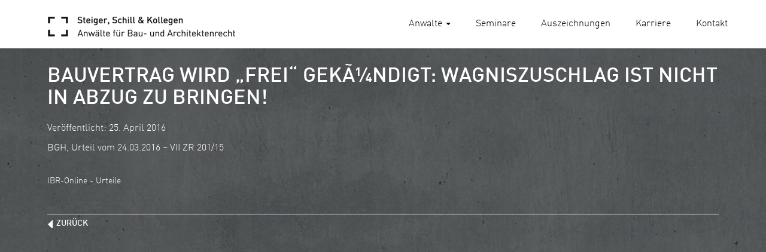

--- FILE ---
content_type: text/html; charset=UTF-8
request_url: https://www.rae-steiger.de/bgh-urteil-vom-24-03-2016-vii-zr-20115/
body_size: 9258
content:
<!doctype html>
<html lang="de" class="no-js">
	<head>
		<meta charset="UTF-8">
		<title>  Bauvertrag wird &#8222;frei&#8220; gekÃ¼ndigt: Wagniszuschlag ist nicht in Abzug zu bringen! : Steiger, Schill und Kollegen - Anwälte für Bau- und Architektenrecht</title>

		<link href="//www.google-analytics.com" rel="dns-prefetch">
        <link href="https://www.rae-steiger.de/wp-content/themes/gcm-wp-html5bs3/img/icons/favicon.png" rel="shortcut icon">
        <link href="https://www.rae-steiger.de/wp-content/themes/gcm-wp-html5bs3/img/icons/touch.png" rel="apple-touch-icon-precomposed">
		<meta http-equiv="X-UA-Compatible" content="IE=edge,chrome=1">
		<meta name="viewport" content="width=device-width, initial-scale=1.0">
		<meta name="description" content="Anwälte für Bau- und Architektenrecht">

        <script src='https://api.mapbox.com/mapbox.js/v2.2.2/mapbox.js'></script>
        <link href='https://api.mapbox.com/mapbox.js/v2.2.2/mapbox.css' rel='stylesheet' />
        <!-- Template and Development by Giovanni Moroni - DigitalDenker GmbH - www.digitaldenker.com -->
		<meta name='robots' content='max-image-preview:large' />
<link rel='dns-prefetch' href='//www.rae-steiger.de' />
<link rel="alternate" title="oEmbed (JSON)" type="application/json+oembed" href="https://www.rae-steiger.de/wp-json/oembed/1.0/embed?url=https%3A%2F%2Fwww.rae-steiger.de%2Fbgh-urteil-vom-24-03-2016-vii-zr-20115%2F" />
<link rel="alternate" title="oEmbed (XML)" type="text/xml+oembed" href="https://www.rae-steiger.de/wp-json/oembed/1.0/embed?url=https%3A%2F%2Fwww.rae-steiger.de%2Fbgh-urteil-vom-24-03-2016-vii-zr-20115%2F&#038;format=xml" />
<style id='wp-img-auto-sizes-contain-inline-css' type='text/css'>
img:is([sizes=auto i],[sizes^="auto," i]){contain-intrinsic-size:3000px 1500px}
/*# sourceURL=wp-img-auto-sizes-contain-inline-css */
</style>
<link rel='stylesheet' id='normalize-css' href='https://www.rae-steiger.de/wp-content/themes/gcm-wp-html5bs3/normalize.min.css?ver=1.0' media='all' />
<link rel='stylesheet' id='bootstrapcss-css' href='https://www.rae-steiger.de/wp-content/themes/gcm-wp-html5bs3/js/bootstrap/css/bootstrap.min.css?ver=3.3.5' media='all' />
<link rel='stylesheet' id='bootstraptheme-css' href='https://www.rae-steiger.de/wp-content/themes/gcm-wp-html5bs3/js/bootstrap/css/bootstrap-theme.css?ver=3.3.5' media='all' />
<link rel='stylesheet' id='gcmwpbasic-css' href='https://www.rae-steiger.de/wp-content/themes/gcm-wp-html5bs3/style.css?ver=1.0' media='all' />
<link rel='stylesheet' id='gcmtheme-css' href='https://www.rae-steiger.de/wp-content/themes/gcm-wp-html5bs3/gcm.style.css?ver=1.0.0' media='all' />
<style id='wp-emoji-styles-inline-css' type='text/css'>

	img.wp-smiley, img.emoji {
		display: inline !important;
		border: none !important;
		box-shadow: none !important;
		height: 1em !important;
		width: 1em !important;
		margin: 0 0.07em !important;
		vertical-align: -0.1em !important;
		background: none !important;
		padding: 0 !important;
	}
/*# sourceURL=wp-emoji-styles-inline-css */
</style>
<style id='wp-block-library-inline-css' type='text/css'>
:root{--wp-block-synced-color:#7a00df;--wp-block-synced-color--rgb:122,0,223;--wp-bound-block-color:var(--wp-block-synced-color);--wp-editor-canvas-background:#ddd;--wp-admin-theme-color:#007cba;--wp-admin-theme-color--rgb:0,124,186;--wp-admin-theme-color-darker-10:#006ba1;--wp-admin-theme-color-darker-10--rgb:0,107,160.5;--wp-admin-theme-color-darker-20:#005a87;--wp-admin-theme-color-darker-20--rgb:0,90,135;--wp-admin-border-width-focus:2px}@media (min-resolution:192dpi){:root{--wp-admin-border-width-focus:1.5px}}.wp-element-button{cursor:pointer}:root .has-very-light-gray-background-color{background-color:#eee}:root .has-very-dark-gray-background-color{background-color:#313131}:root .has-very-light-gray-color{color:#eee}:root .has-very-dark-gray-color{color:#313131}:root .has-vivid-green-cyan-to-vivid-cyan-blue-gradient-background{background:linear-gradient(135deg,#00d084,#0693e3)}:root .has-purple-crush-gradient-background{background:linear-gradient(135deg,#34e2e4,#4721fb 50%,#ab1dfe)}:root .has-hazy-dawn-gradient-background{background:linear-gradient(135deg,#faaca8,#dad0ec)}:root .has-subdued-olive-gradient-background{background:linear-gradient(135deg,#fafae1,#67a671)}:root .has-atomic-cream-gradient-background{background:linear-gradient(135deg,#fdd79a,#004a59)}:root .has-nightshade-gradient-background{background:linear-gradient(135deg,#330968,#31cdcf)}:root .has-midnight-gradient-background{background:linear-gradient(135deg,#020381,#2874fc)}:root{--wp--preset--font-size--normal:16px;--wp--preset--font-size--huge:42px}.has-regular-font-size{font-size:1em}.has-larger-font-size{font-size:2.625em}.has-normal-font-size{font-size:var(--wp--preset--font-size--normal)}.has-huge-font-size{font-size:var(--wp--preset--font-size--huge)}.has-text-align-center{text-align:center}.has-text-align-left{text-align:left}.has-text-align-right{text-align:right}.has-fit-text{white-space:nowrap!important}#end-resizable-editor-section{display:none}.aligncenter{clear:both}.items-justified-left{justify-content:flex-start}.items-justified-center{justify-content:center}.items-justified-right{justify-content:flex-end}.items-justified-space-between{justify-content:space-between}.screen-reader-text{border:0;clip-path:inset(50%);height:1px;margin:-1px;overflow:hidden;padding:0;position:absolute;width:1px;word-wrap:normal!important}.screen-reader-text:focus{background-color:#ddd;clip-path:none;color:#444;display:block;font-size:1em;height:auto;left:5px;line-height:normal;padding:15px 23px 14px;text-decoration:none;top:5px;width:auto;z-index:100000}html :where(.has-border-color){border-style:solid}html :where([style*=border-top-color]){border-top-style:solid}html :where([style*=border-right-color]){border-right-style:solid}html :where([style*=border-bottom-color]){border-bottom-style:solid}html :where([style*=border-left-color]){border-left-style:solid}html :where([style*=border-width]){border-style:solid}html :where([style*=border-top-width]){border-top-style:solid}html :where([style*=border-right-width]){border-right-style:solid}html :where([style*=border-bottom-width]){border-bottom-style:solid}html :where([style*=border-left-width]){border-left-style:solid}html :where(img[class*=wp-image-]){height:auto;max-width:100%}:where(figure){margin:0 0 1em}html :where(.is-position-sticky){--wp-admin--admin-bar--position-offset:var(--wp-admin--admin-bar--height,0px)}@media screen and (max-width:600px){html :where(.is-position-sticky){--wp-admin--admin-bar--position-offset:0px}}

/*# sourceURL=wp-block-library-inline-css */
</style><style id='global-styles-inline-css' type='text/css'>
:root{--wp--preset--aspect-ratio--square: 1;--wp--preset--aspect-ratio--4-3: 4/3;--wp--preset--aspect-ratio--3-4: 3/4;--wp--preset--aspect-ratio--3-2: 3/2;--wp--preset--aspect-ratio--2-3: 2/3;--wp--preset--aspect-ratio--16-9: 16/9;--wp--preset--aspect-ratio--9-16: 9/16;--wp--preset--color--black: #000000;--wp--preset--color--cyan-bluish-gray: #abb8c3;--wp--preset--color--white: #ffffff;--wp--preset--color--pale-pink: #f78da7;--wp--preset--color--vivid-red: #cf2e2e;--wp--preset--color--luminous-vivid-orange: #ff6900;--wp--preset--color--luminous-vivid-amber: #fcb900;--wp--preset--color--light-green-cyan: #7bdcb5;--wp--preset--color--vivid-green-cyan: #00d084;--wp--preset--color--pale-cyan-blue: #8ed1fc;--wp--preset--color--vivid-cyan-blue: #0693e3;--wp--preset--color--vivid-purple: #9b51e0;--wp--preset--gradient--vivid-cyan-blue-to-vivid-purple: linear-gradient(135deg,rgb(6,147,227) 0%,rgb(155,81,224) 100%);--wp--preset--gradient--light-green-cyan-to-vivid-green-cyan: linear-gradient(135deg,rgb(122,220,180) 0%,rgb(0,208,130) 100%);--wp--preset--gradient--luminous-vivid-amber-to-luminous-vivid-orange: linear-gradient(135deg,rgb(252,185,0) 0%,rgb(255,105,0) 100%);--wp--preset--gradient--luminous-vivid-orange-to-vivid-red: linear-gradient(135deg,rgb(255,105,0) 0%,rgb(207,46,46) 100%);--wp--preset--gradient--very-light-gray-to-cyan-bluish-gray: linear-gradient(135deg,rgb(238,238,238) 0%,rgb(169,184,195) 100%);--wp--preset--gradient--cool-to-warm-spectrum: linear-gradient(135deg,rgb(74,234,220) 0%,rgb(151,120,209) 20%,rgb(207,42,186) 40%,rgb(238,44,130) 60%,rgb(251,105,98) 80%,rgb(254,248,76) 100%);--wp--preset--gradient--blush-light-purple: linear-gradient(135deg,rgb(255,206,236) 0%,rgb(152,150,240) 100%);--wp--preset--gradient--blush-bordeaux: linear-gradient(135deg,rgb(254,205,165) 0%,rgb(254,45,45) 50%,rgb(107,0,62) 100%);--wp--preset--gradient--luminous-dusk: linear-gradient(135deg,rgb(255,203,112) 0%,rgb(199,81,192) 50%,rgb(65,88,208) 100%);--wp--preset--gradient--pale-ocean: linear-gradient(135deg,rgb(255,245,203) 0%,rgb(182,227,212) 50%,rgb(51,167,181) 100%);--wp--preset--gradient--electric-grass: linear-gradient(135deg,rgb(202,248,128) 0%,rgb(113,206,126) 100%);--wp--preset--gradient--midnight: linear-gradient(135deg,rgb(2,3,129) 0%,rgb(40,116,252) 100%);--wp--preset--font-size--small: 13px;--wp--preset--font-size--medium: 20px;--wp--preset--font-size--large: 36px;--wp--preset--font-size--x-large: 42px;--wp--preset--spacing--20: 0.44rem;--wp--preset--spacing--30: 0.67rem;--wp--preset--spacing--40: 1rem;--wp--preset--spacing--50: 1.5rem;--wp--preset--spacing--60: 2.25rem;--wp--preset--spacing--70: 3.38rem;--wp--preset--spacing--80: 5.06rem;--wp--preset--shadow--natural: 6px 6px 9px rgba(0, 0, 0, 0.2);--wp--preset--shadow--deep: 12px 12px 50px rgba(0, 0, 0, 0.4);--wp--preset--shadow--sharp: 6px 6px 0px rgba(0, 0, 0, 0.2);--wp--preset--shadow--outlined: 6px 6px 0px -3px rgb(255, 255, 255), 6px 6px rgb(0, 0, 0);--wp--preset--shadow--crisp: 6px 6px 0px rgb(0, 0, 0);}:where(.is-layout-flex){gap: 0.5em;}:where(.is-layout-grid){gap: 0.5em;}body .is-layout-flex{display: flex;}.is-layout-flex{flex-wrap: wrap;align-items: center;}.is-layout-flex > :is(*, div){margin: 0;}body .is-layout-grid{display: grid;}.is-layout-grid > :is(*, div){margin: 0;}:where(.wp-block-columns.is-layout-flex){gap: 2em;}:where(.wp-block-columns.is-layout-grid){gap: 2em;}:where(.wp-block-post-template.is-layout-flex){gap: 1.25em;}:where(.wp-block-post-template.is-layout-grid){gap: 1.25em;}.has-black-color{color: var(--wp--preset--color--black) !important;}.has-cyan-bluish-gray-color{color: var(--wp--preset--color--cyan-bluish-gray) !important;}.has-white-color{color: var(--wp--preset--color--white) !important;}.has-pale-pink-color{color: var(--wp--preset--color--pale-pink) !important;}.has-vivid-red-color{color: var(--wp--preset--color--vivid-red) !important;}.has-luminous-vivid-orange-color{color: var(--wp--preset--color--luminous-vivid-orange) !important;}.has-luminous-vivid-amber-color{color: var(--wp--preset--color--luminous-vivid-amber) !important;}.has-light-green-cyan-color{color: var(--wp--preset--color--light-green-cyan) !important;}.has-vivid-green-cyan-color{color: var(--wp--preset--color--vivid-green-cyan) !important;}.has-pale-cyan-blue-color{color: var(--wp--preset--color--pale-cyan-blue) !important;}.has-vivid-cyan-blue-color{color: var(--wp--preset--color--vivid-cyan-blue) !important;}.has-vivid-purple-color{color: var(--wp--preset--color--vivid-purple) !important;}.has-black-background-color{background-color: var(--wp--preset--color--black) !important;}.has-cyan-bluish-gray-background-color{background-color: var(--wp--preset--color--cyan-bluish-gray) !important;}.has-white-background-color{background-color: var(--wp--preset--color--white) !important;}.has-pale-pink-background-color{background-color: var(--wp--preset--color--pale-pink) !important;}.has-vivid-red-background-color{background-color: var(--wp--preset--color--vivid-red) !important;}.has-luminous-vivid-orange-background-color{background-color: var(--wp--preset--color--luminous-vivid-orange) !important;}.has-luminous-vivid-amber-background-color{background-color: var(--wp--preset--color--luminous-vivid-amber) !important;}.has-light-green-cyan-background-color{background-color: var(--wp--preset--color--light-green-cyan) !important;}.has-vivid-green-cyan-background-color{background-color: var(--wp--preset--color--vivid-green-cyan) !important;}.has-pale-cyan-blue-background-color{background-color: var(--wp--preset--color--pale-cyan-blue) !important;}.has-vivid-cyan-blue-background-color{background-color: var(--wp--preset--color--vivid-cyan-blue) !important;}.has-vivid-purple-background-color{background-color: var(--wp--preset--color--vivid-purple) !important;}.has-black-border-color{border-color: var(--wp--preset--color--black) !important;}.has-cyan-bluish-gray-border-color{border-color: var(--wp--preset--color--cyan-bluish-gray) !important;}.has-white-border-color{border-color: var(--wp--preset--color--white) !important;}.has-pale-pink-border-color{border-color: var(--wp--preset--color--pale-pink) !important;}.has-vivid-red-border-color{border-color: var(--wp--preset--color--vivid-red) !important;}.has-luminous-vivid-orange-border-color{border-color: var(--wp--preset--color--luminous-vivid-orange) !important;}.has-luminous-vivid-amber-border-color{border-color: var(--wp--preset--color--luminous-vivid-amber) !important;}.has-light-green-cyan-border-color{border-color: var(--wp--preset--color--light-green-cyan) !important;}.has-vivid-green-cyan-border-color{border-color: var(--wp--preset--color--vivid-green-cyan) !important;}.has-pale-cyan-blue-border-color{border-color: var(--wp--preset--color--pale-cyan-blue) !important;}.has-vivid-cyan-blue-border-color{border-color: var(--wp--preset--color--vivid-cyan-blue) !important;}.has-vivid-purple-border-color{border-color: var(--wp--preset--color--vivid-purple) !important;}.has-vivid-cyan-blue-to-vivid-purple-gradient-background{background: var(--wp--preset--gradient--vivid-cyan-blue-to-vivid-purple) !important;}.has-light-green-cyan-to-vivid-green-cyan-gradient-background{background: var(--wp--preset--gradient--light-green-cyan-to-vivid-green-cyan) !important;}.has-luminous-vivid-amber-to-luminous-vivid-orange-gradient-background{background: var(--wp--preset--gradient--luminous-vivid-amber-to-luminous-vivid-orange) !important;}.has-luminous-vivid-orange-to-vivid-red-gradient-background{background: var(--wp--preset--gradient--luminous-vivid-orange-to-vivid-red) !important;}.has-very-light-gray-to-cyan-bluish-gray-gradient-background{background: var(--wp--preset--gradient--very-light-gray-to-cyan-bluish-gray) !important;}.has-cool-to-warm-spectrum-gradient-background{background: var(--wp--preset--gradient--cool-to-warm-spectrum) !important;}.has-blush-light-purple-gradient-background{background: var(--wp--preset--gradient--blush-light-purple) !important;}.has-blush-bordeaux-gradient-background{background: var(--wp--preset--gradient--blush-bordeaux) !important;}.has-luminous-dusk-gradient-background{background: var(--wp--preset--gradient--luminous-dusk) !important;}.has-pale-ocean-gradient-background{background: var(--wp--preset--gradient--pale-ocean) !important;}.has-electric-grass-gradient-background{background: var(--wp--preset--gradient--electric-grass) !important;}.has-midnight-gradient-background{background: var(--wp--preset--gradient--midnight) !important;}.has-small-font-size{font-size: var(--wp--preset--font-size--small) !important;}.has-medium-font-size{font-size: var(--wp--preset--font-size--medium) !important;}.has-large-font-size{font-size: var(--wp--preset--font-size--large) !important;}.has-x-large-font-size{font-size: var(--wp--preset--font-size--x-large) !important;}
/*# sourceURL=global-styles-inline-css */
</style>

<style id='classic-theme-styles-inline-css' type='text/css'>
/*! This file is auto-generated */
.wp-block-button__link{color:#fff;background-color:#32373c;border-radius:9999px;box-shadow:none;text-decoration:none;padding:calc(.667em + 2px) calc(1.333em + 2px);font-size:1.125em}.wp-block-file__button{background:#32373c;color:#fff;text-decoration:none}
/*# sourceURL=/wp-includes/css/classic-themes.min.css */
</style>
<link rel='stylesheet' id='contact-form-7-css' href='https://www.rae-steiger.de/wp-content/plugins/contact-form-7/includes/css/styles.css?ver=6.1.4' media='all' />
<script type="text/javascript" src="https://www.rae-steiger.de/wp-content/themes/gcm-wp-html5bs3/js/lib/conditionizr-4.3.0.min.js?ver=4.3.0" id="conditionizr-js"></script>
<script type="text/javascript" src="https://www.rae-steiger.de/wp-content/themes/gcm-wp-html5bs3/js/lib/modernizr-2.7.1.min.js?ver=2.7.1" id="modernizr-js"></script>
<script type="text/javascript" src="https://www.rae-steiger.de/wp-includes/js/jquery/jquery.min.js?ver=3.7.1" id="jquery-core-js"></script>
<script type="text/javascript" src="https://www.rae-steiger.de/wp-includes/js/jquery/jquery-migrate.min.js?ver=3.4.1" id="jquery-migrate-js"></script>
<link rel="https://api.w.org/" href="https://www.rae-steiger.de/wp-json/" /><link rel="alternate" title="JSON" type="application/json" href="https://www.rae-steiger.de/wp-json/wp/v2/posts/2383" /><style type="text/css">
.feedzy-rss-link-icon:after {
	content: url("https://www.rae-steiger.de/wp-content/plugins/feedzy-rss-feeds/img/external-link.png");
	margin-left: 3px;
}
</style>
			</head>
	<body class="wp-singular post-template-default single single-post postid-2383 single-format-standard wp-theme-gcm-wp-html5bs3 bgh-urteil-vom-24-03-2016-vii-zr-20115">
                    <header class="header navbar navbar-default navbar-fixed-top" role="banner">
                            <div class="navbar-header">
                                <button type="button" class="navbar-toggle collapsed" data-toggle="collapse" data-target="#navbar" aria-expanded="false" aria-controls="navbar">
                                    <span class="sr-only">Toggle navigation</span>
                                    <span class="icon-bar"></span>
                                    <span class="icon-bar"></span>
                                    <span class="icon-bar"></span>
                                </button>
                                <a href="https://www.rae-steiger.de" class="navbar-brand">
                                    <img src="https://www.rae-steiger.de/wp-content/themes/gcm-wp-html5bs3/img/logo.png" alt="Steiger, Schill und Kollegen" class="logo-img img-responsive">
                                </a>
                            </div>
                            <nav id="navbar" class="collapse navbar-collapse navbar-right">
                                <ul id="menu-mainnavigation" class="nav navbar-nav"><li id="menu-item-1428" class="menu-item menu-item-type-custom menu-item-object-custom menu-item-has-children menu-item-1428 dropdown"><a title="Anwälte" href="#" data-toggle="dropdown" class="dropdown-toggle" aria-haspopup="true">Anwälte <span class="caret"></span></a>
<ul role="menu" class=" dropdown-menu">
	<li id="menu-item-1468" class="menu-item menu-item-type-post_type menu-item-object-gcm-2 menu-item-1468"><a title="Dr. Werner Amelsberg" href="https://www.rae-steiger.de/anwealte/dr-werner-amelsberg/">Dr. Werner Amelsberg</a></li>
	<li id="menu-item-4472" class="menu-item menu-item-type-post_type menu-item-object-gcm-2 menu-item-4472"><a title="Johannes Büscher" href="https://www.rae-steiger.de/anwealte/johannes-buescher/">Johannes Büscher</a></li>
	<li id="menu-item-11046" class="menu-item menu-item-type-post_type menu-item-object-gcm-2 menu-item-11046"><a title="Luca Conrad" href="https://www.rae-steiger.de/anwealte/luca-conrad/">Luca Conrad</a></li>
	<li id="menu-item-11062" class="menu-item menu-item-type-post_type menu-item-object-gcm-2 menu-item-11062"><a title="Janina Gill-Margenfeld" href="https://www.rae-steiger.de/anwealte/janina-gill-margenfeld/">Janina Gill-Margenfeld</a></li>
	<li id="menu-item-11074" class="menu-item menu-item-type-post_type menu-item-object-gcm-2 menu-item-11074"><a title="Ilga Richter" href="https://www.rae-steiger.de/anwealte/ilga-richter/">Ilga Richter</a></li>
	<li id="menu-item-1465" class="menu-item menu-item-type-post_type menu-item-object-gcm-2 menu-item-1465"><a title="Dr. Nicolas Schill" href="https://www.rae-steiger.de/anwealte/dr-nicolas-schill/">Dr. Nicolas Schill</a></li>
	<li id="menu-item-1470" class="menu-item menu-item-type-post_type menu-item-object-gcm-2 menu-item-1470"><a title="Wolfgang Schneiderhan" href="https://www.rae-steiger.de/anwealte/wolfgang-schneiderhan/">Wolfgang Schneiderhan</a></li>
	<li id="menu-item-1469" class="menu-item menu-item-type-post_type menu-item-object-gcm-2 menu-item-1469"><a title="Thomas Steiger" href="https://www.rae-steiger.de/anwealte/thomas-steiger/">Thomas Steiger</a></li>
	<li id="menu-item-1464" class="menu-item menu-item-type-post_type menu-item-object-gcm-2 menu-item-1464"><a title="Dr. Andreas Völkel" href="https://www.rae-steiger.de/anwealte/dr-andreas-voelkel/">Dr. Andreas Völkel</a></li>
	<li id="menu-item-1466" class="menu-item menu-item-type-post_type menu-item-object-gcm-2 menu-item-1466"><a title="Dr. Nina Wolber" href="https://www.rae-steiger.de/anwealte/dr-nina-wolber/">Dr. Nina Wolber</a></li>
	<li id="menu-item-11225" class="menu-item menu-item-type-post_type menu-item-object-gcm-2 menu-item-11225"><a title="Dennis Zaworski" href="https://www.rae-steiger.de/anwealte/dennis-zaworski/">Dennis Zaworski</a></li>
</ul>
</li>
<li id="menu-item-1430" class="menu-item menu-item-type-post_type menu-item-object-page menu-item-1430"><a title="Seminare" href="https://www.rae-steiger.de/seminare/">Seminare</a></li>
<li id="menu-item-11347" class="menu-item menu-item-type-custom menu-item-object-custom menu-item-11347"><a title="Auszeichnungen" href="/#auszeichnungen">Auszeichnungen</a></li>
<li id="menu-item-11346" class="menu-item menu-item-type-post_type menu-item-object-page menu-item-11346"><a title="Karriere" href="https://www.rae-steiger.de/karriere/">Karriere</a></li>
<li id="menu-item-1429" class="menu-item menu-item-type-post_type menu-item-object-page menu-item-1429"><a title="Kontakt" href="https://www.rae-steiger.de/kontakt/">Kontakt</a></li>
</ul>                            </nav>
                    </header>



  
<main role="main" id="single">
    <section id="news-single">
        <div class="container">
            <div class="row both">
                <div class="col-xs-12">
                    <div class="row">
                        <div class="col-xs-12 col-sm-12">
                            <h2>Bauvertrag wird &#8222;frei&#8220; gekÃ¼ndigt: Wagniszuschlag ist nicht in Abzug zu bringen!</h2>
                                                            <article id="post-2383" class="post-2383 post type-post status-publish format-standard hentry category-allgemein">
									<p style="font-size: 16px;color: #fff;">Veröffentlicht: 25. April 2016</p>
                                    <div>BGH, Urteil vom 24.03.2016 &#8211; VII ZR 201/15</div>
                                    <p>&nbsp;</p>
                                    <!--<p class="link"><a href="http://www.ibr-online.de/IBRUrteile/index.php?S_ID=114210" title="Bauvertrag wird &#8222;frei&#8220; gekÃ¼ndigt: Wagniszuschlag ist nicht in Abzug zu bringen!" target="_blank">zum Originalbeitrag</a></p>
                                    <p>&nbsp;</p>-->
                                    <p><small>IBR-Online - Urteile</small></p>
                                </article>

                            
                                                        <p>&nbsp;</p>
                            <p class="bts"><span class="backlink"><a href="/ext_steigerschill/aktuelles/">zurück</a></span></p>
                        </div>
                    </div>
                </div>
            </div>
        </div>
    </section>
</main>
            <footer class="footer" role="contentinfo">
                <div class="container">
                    <p>&nbsp;</p>
                        <div class="row">
                            <div class="col-xs-12 col-sm-12">
                                <div class="row">
                                    <div class="col-xs-12 col-sm-5">
                                        <div class="row">
                                            <div class="col-xs-2">
                                                <img src="https://www.rae-steiger.de/wp-content/themes/gcm-wp-html5bs3/img/logo-icon.png" alt="Steiger, Schill & kollegen" class="img-responsive footericon" />
                                            </div>
                                            <div class="col-xs-10">
                                                <p><b>Steiger, Schill & Kollegen</b><br />
                                                Innere Neumatten 15, 79219 Staufen</p>
                                                <p>Telefon <a href="tel:+497633933370">+49 7633 93337-0</a><br />
                                                    Telefax +49 7633 93337-27</p>
                                                <p>E-Mail: <a href="mailto:&#105;&#110;&#102;&#111;&#64;&#114;&#97;&#101;&#45;&#115;&#116;&#101;&#105;&#103;&#101;&#114;&#46;&#100;&#101;">&#105;&#110;&#102;&#111;&#64;&#114;&#97;&#101;&#45;&#115;&#116;&#101;&#105;&#103;&#101;&#114;&#46;&#100;&#101;</a><br />
                                                    www.rae-steiger.de</p>
                                            	<p>&nbsp;</p>
                                        		<small>&copy; 2026  Steiger, Schill & Kollegen</small>
                                            </div>
                                        </div>
                                    </div>
                                    <div class="hidden-xs col-sm-4">
                                        <p><b>Anwälte</b></p>
                                        <ul id="menu-footer1" class="footernav"><li id="menu-item-1461" class="menu-item menu-item-type-post_type menu-item-object-gcm-2 menu-item-1461"><a title="Dr. Werner Amelsberg" href="https://www.rae-steiger.de/anwealte/dr-werner-amelsberg/">Dr. Werner Amelsberg</a></li>
<li id="menu-item-4469" class="menu-item menu-item-type-post_type menu-item-object-gcm-2 menu-item-4469"><a title="Johannes Büscher" href="https://www.rae-steiger.de/anwealte/johannes-buescher/">Johannes Büscher</a></li>
<li id="menu-item-11044" class="menu-item menu-item-type-post_type menu-item-object-gcm-2 menu-item-11044"><a title="Luca Conrad" href="https://www.rae-steiger.de/anwealte/luca-conrad/">Luca Conrad</a></li>
<li id="menu-item-11063" class="menu-item menu-item-type-post_type menu-item-object-gcm-2 menu-item-11063"><a title="Janina Gill-Margenfeld" href="https://www.rae-steiger.de/anwealte/janina-gill-margenfeld/">Janina Gill-Margenfeld</a></li>
<li id="menu-item-11073" class="menu-item menu-item-type-post_type menu-item-object-gcm-2 menu-item-11073"><a title="Ilga Richter" href="https://www.rae-steiger.de/anwealte/ilga-richter/">Ilga Richter</a></li>
<li id="menu-item-1458" class="menu-item menu-item-type-post_type menu-item-object-gcm-2 menu-item-1458"><a title="Dr. Nicolas Schill" href="https://www.rae-steiger.de/anwealte/dr-nicolas-schill/">Dr. Nicolas Schill</a></li>
<li id="menu-item-1463" class="menu-item menu-item-type-post_type menu-item-object-gcm-2 menu-item-1463"><a title="Wolfgang Schneiderhan" href="https://www.rae-steiger.de/anwealte/wolfgang-schneiderhan/">Wolfgang Schneiderhan</a></li>
<li id="menu-item-1462" class="menu-item menu-item-type-post_type menu-item-object-gcm-2 menu-item-1462"><a title="Thomas Steiger" href="https://www.rae-steiger.de/anwealte/thomas-steiger/">Thomas Steiger</a></li>
<li id="menu-item-1457" class="menu-item menu-item-type-post_type menu-item-object-gcm-2 menu-item-1457"><a title="Dr. Andreas Völkel" href="https://www.rae-steiger.de/anwealte/dr-andreas-voelkel/">Dr. Andreas Völkel</a></li>
<li id="menu-item-1459" class="menu-item menu-item-type-post_type menu-item-object-gcm-2 menu-item-1459"><a title="Dr. Nina Wolber" href="https://www.rae-steiger.de/anwealte/dr-nina-wolber/">Dr. Nina Wolber</a></li>
<li id="menu-item-11224" class="menu-item menu-item-type-post_type menu-item-object-gcm-2 menu-item-11224"><a title="Dennis Zaworski" href="https://www.rae-steiger.de/anwealte/dennis-zaworski/">Dennis Zaworski</a></li>
</ul>                                    </div>
                                    <p class="visible-xs">&nbsp;</p>
                                    <div class="col-xs-12 col-sm-3">
                                        <ul id="menu-footer2" class="footernav"><li id="menu-item-1433" class="menu-item menu-item-type-post_type menu-item-object-page menu-item-1433"><a title="Seminare" href="https://www.rae-steiger.de/seminare/">Seminare</a></li>
<li id="menu-item-1434" class="menu-item menu-item-type-post_type menu-item-object-page current_page_parent menu-item-1434"><a title="Aktuelles" href="https://www.rae-steiger.de/aktuelles/">Aktuelles</a></li>
<li id="menu-item-4154" class="menu-item menu-item-type-post_type menu-item-object-page menu-item-4154"><a title="Karriere" href="https://www.rae-steiger.de/karriere/">Karriere</a></li>
<li id="menu-item-1432" class="menu-item menu-item-type-post_type menu-item-object-page menu-item-1432"><a title="Kontakt" href="https://www.rae-steiger.de/kontakt/">Kontakt</a></li>
<li id="menu-item-1431" class="menu-item menu-item-type-post_type menu-item-object-page menu-item-1431"><a title="Impressum" href="https://www.rae-steiger.de/impressum/">Impressum</a></li>
<li id="menu-item-5228" class="menu-item menu-item-type-post_type menu-item-object-page menu-item-5228"><a title="Datenschutz" href="https://www.rae-steiger.de/datenschutzerklaerung-nach-der-dsgvo/">Datenschutz</a></li>
<li id="menu-item-7812" class="menu-item menu-item-type-custom menu-item-object-custom menu-item-7812"><a title="Cookies" href="/datenschutzerklaerung-nach-der-dsgvo/#cookies">Cookies</a></li>
</ul>                                        <p>&nbsp;</p>
                                        <p><a href="http://nwba-akademie.de/" target="_blank"><img src="https://www.rae-steiger.de/wp-content/themes/gcm-wp-html5bs3/img/logo-nwba.png" alt="NWBA Akademie" class="nwba-logo img-responsive"></a></p>
                                    </div>
                                </div>
                            </div>
                        </div>
                    <p>&nbsp;</p>
                </div>
            </footer>
            <p id="back-top" style="display: block;"><a href="#top"><span class=""></span></a></p>
        <script type="speculationrules">
{"prefetch":[{"source":"document","where":{"and":[{"href_matches":"/*"},{"not":{"href_matches":["/wp-*.php","/wp-admin/*","/wp-content/uploads/*","/wp-content/*","/wp-content/plugins/*","/wp-content/themes/gcm-wp-html5bs3/*","/*\\?(.+)"]}},{"not":{"selector_matches":"a[rel~=\"nofollow\"]"}},{"not":{"selector_matches":".no-prefetch, .no-prefetch a"}}]},"eagerness":"conservative"}]}
</script>
<script type="text/javascript" src="https://www.rae-steiger.de/wp-content/themes/gcm-wp-html5bs3/js/bootstrap/js/bootstrap.min.js?ver=3.3.5" id="bootstrap-js"></script>
<script type="text/javascript" src="https://www.rae-steiger.de/wp-content/themes/gcm-wp-html5bs3/gcm.scripts.js?ver=1.0.0" id="gcmscripts-js"></script>
<script type="text/javascript" src="https://www.rae-steiger.de/wp-includes/js/dist/hooks.min.js?ver=dd5603f07f9220ed27f1" id="wp-hooks-js"></script>
<script type="text/javascript" src="https://www.rae-steiger.de/wp-includes/js/dist/i18n.min.js?ver=c26c3dc7bed366793375" id="wp-i18n-js"></script>
<script type="text/javascript" id="wp-i18n-js-after">
/* <![CDATA[ */
wp.i18n.setLocaleData( { 'text direction\u0004ltr': [ 'ltr' ] } );
//# sourceURL=wp-i18n-js-after
/* ]]> */
</script>
<script type="text/javascript" src="https://www.rae-steiger.de/wp-content/plugins/contact-form-7/includes/swv/js/index.js?ver=6.1.4" id="swv-js"></script>
<script type="text/javascript" id="contact-form-7-js-translations">
/* <![CDATA[ */
( function( domain, translations ) {
	var localeData = translations.locale_data[ domain ] || translations.locale_data.messages;
	localeData[""].domain = domain;
	wp.i18n.setLocaleData( localeData, domain );
} )( "contact-form-7", {"translation-revision-date":"2025-10-26 03:28:49+0000","generator":"GlotPress\/4.0.3","domain":"messages","locale_data":{"messages":{"":{"domain":"messages","plural-forms":"nplurals=2; plural=n != 1;","lang":"de"},"This contact form is placed in the wrong place.":["Dieses Kontaktformular wurde an der falschen Stelle platziert."],"Error:":["Fehler:"]}},"comment":{"reference":"includes\/js\/index.js"}} );
//# sourceURL=contact-form-7-js-translations
/* ]]> */
</script>
<script type="text/javascript" id="contact-form-7-js-before">
/* <![CDATA[ */
var wpcf7 = {
    "api": {
        "root": "https:\/\/www.rae-steiger.de\/wp-json\/",
        "namespace": "contact-form-7\/v1"
    }
};
//# sourceURL=contact-form-7-js-before
/* ]]> */
</script>
<script type="text/javascript" src="https://www.rae-steiger.de/wp-content/plugins/contact-form-7/includes/js/index.js?ver=6.1.4" id="contact-form-7-js"></script>
<script id="wp-emoji-settings" type="application/json">
{"baseUrl":"https://s.w.org/images/core/emoji/17.0.2/72x72/","ext":".png","svgUrl":"https://s.w.org/images/core/emoji/17.0.2/svg/","svgExt":".svg","source":{"concatemoji":"https://www.rae-steiger.de/wp-includes/js/wp-emoji-release.min.js?ver=0a07a1de5044361e018e2638689a8be8"}}
</script>
<script type="module">
/* <![CDATA[ */
/*! This file is auto-generated */
const a=JSON.parse(document.getElementById("wp-emoji-settings").textContent),o=(window._wpemojiSettings=a,"wpEmojiSettingsSupports"),s=["flag","emoji"];function i(e){try{var t={supportTests:e,timestamp:(new Date).valueOf()};sessionStorage.setItem(o,JSON.stringify(t))}catch(e){}}function c(e,t,n){e.clearRect(0,0,e.canvas.width,e.canvas.height),e.fillText(t,0,0);t=new Uint32Array(e.getImageData(0,0,e.canvas.width,e.canvas.height).data);e.clearRect(0,0,e.canvas.width,e.canvas.height),e.fillText(n,0,0);const a=new Uint32Array(e.getImageData(0,0,e.canvas.width,e.canvas.height).data);return t.every((e,t)=>e===a[t])}function p(e,t){e.clearRect(0,0,e.canvas.width,e.canvas.height),e.fillText(t,0,0);var n=e.getImageData(16,16,1,1);for(let e=0;e<n.data.length;e++)if(0!==n.data[e])return!1;return!0}function u(e,t,n,a){switch(t){case"flag":return n(e,"\ud83c\udff3\ufe0f\u200d\u26a7\ufe0f","\ud83c\udff3\ufe0f\u200b\u26a7\ufe0f")?!1:!n(e,"\ud83c\udde8\ud83c\uddf6","\ud83c\udde8\u200b\ud83c\uddf6")&&!n(e,"\ud83c\udff4\udb40\udc67\udb40\udc62\udb40\udc65\udb40\udc6e\udb40\udc67\udb40\udc7f","\ud83c\udff4\u200b\udb40\udc67\u200b\udb40\udc62\u200b\udb40\udc65\u200b\udb40\udc6e\u200b\udb40\udc67\u200b\udb40\udc7f");case"emoji":return!a(e,"\ud83e\u1fac8")}return!1}function f(e,t,n,a){let r;const o=(r="undefined"!=typeof WorkerGlobalScope&&self instanceof WorkerGlobalScope?new OffscreenCanvas(300,150):document.createElement("canvas")).getContext("2d",{willReadFrequently:!0}),s=(o.textBaseline="top",o.font="600 32px Arial",{});return e.forEach(e=>{s[e]=t(o,e,n,a)}),s}function r(e){var t=document.createElement("script");t.src=e,t.defer=!0,document.head.appendChild(t)}a.supports={everything:!0,everythingExceptFlag:!0},new Promise(t=>{let n=function(){try{var e=JSON.parse(sessionStorage.getItem(o));if("object"==typeof e&&"number"==typeof e.timestamp&&(new Date).valueOf()<e.timestamp+604800&&"object"==typeof e.supportTests)return e.supportTests}catch(e){}return null}();if(!n){if("undefined"!=typeof Worker&&"undefined"!=typeof OffscreenCanvas&&"undefined"!=typeof URL&&URL.createObjectURL&&"undefined"!=typeof Blob)try{var e="postMessage("+f.toString()+"("+[JSON.stringify(s),u.toString(),c.toString(),p.toString()].join(",")+"));",a=new Blob([e],{type:"text/javascript"});const r=new Worker(URL.createObjectURL(a),{name:"wpTestEmojiSupports"});return void(r.onmessage=e=>{i(n=e.data),r.terminate(),t(n)})}catch(e){}i(n=f(s,u,c,p))}t(n)}).then(e=>{for(const n in e)a.supports[n]=e[n],a.supports.everything=a.supports.everything&&a.supports[n],"flag"!==n&&(a.supports.everythingExceptFlag=a.supports.everythingExceptFlag&&a.supports[n]);var t;a.supports.everythingExceptFlag=a.supports.everythingExceptFlag&&!a.supports.flag,a.supports.everything||((t=a.source||{}).concatemoji?r(t.concatemoji):t.wpemoji&&t.twemoji&&(r(t.twemoji),r(t.wpemoji)))});
//# sourceURL=https://www.rae-steiger.de/wp-includes/js/wp-emoji-loader.min.js
/* ]]> */
</script>
    </body>
</html>